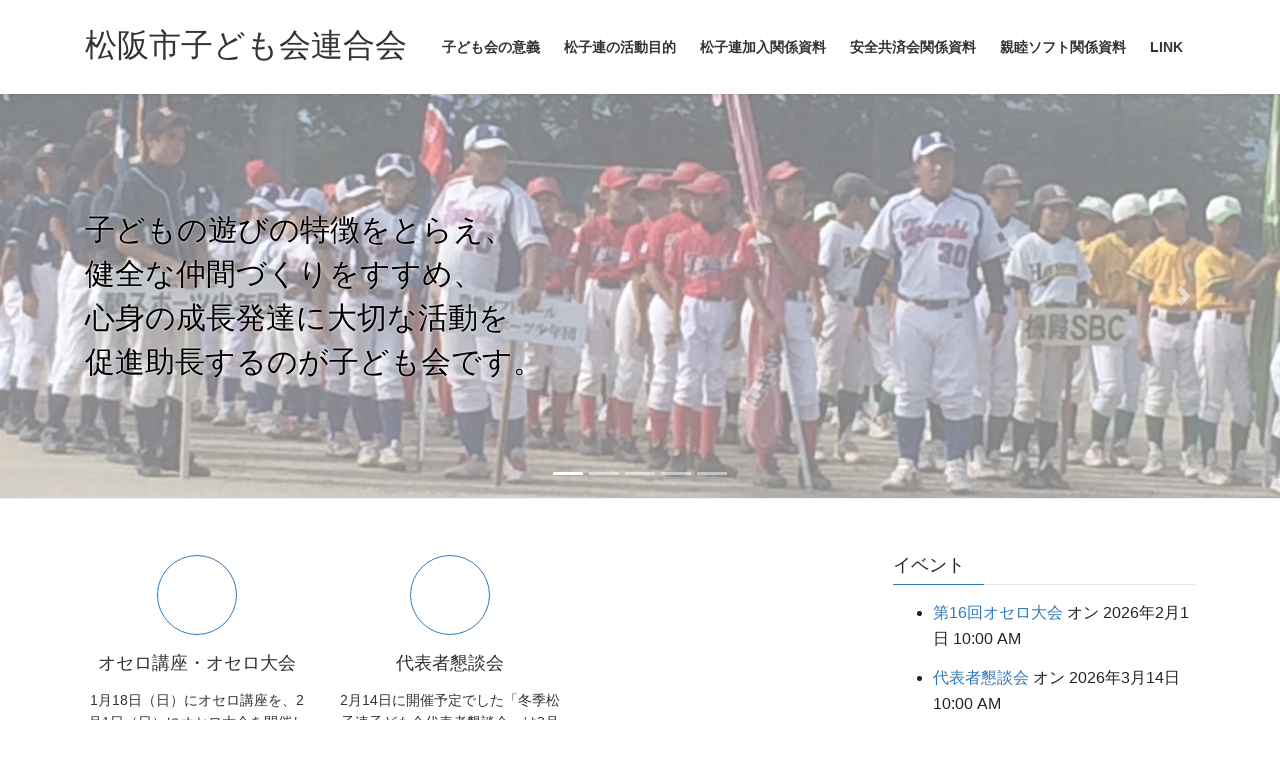

--- FILE ---
content_type: text/html; charset=UTF-8
request_url: https://matsukoren.net/page/3/?eo_month=2023-04
body_size: 17724
content:
<!DOCTYPE html>
<html lang="ja">
<head>
<meta charset="utf-8">
<meta http-equiv="X-UA-Compatible" content="IE=edge">
<meta name="viewport" content="width=device-width, initial-scale=1">

<title>[3ページ目] 松阪市子ども会連合会 | 松子連</title>
<meta name='robots' content='max-image-preview:large' />
<link rel='dns-prefetch' href='//www.googletagmanager.com' />
<link rel="alternate" type="application/rss+xml" title="松阪市子ども会連合会 &raquo; フィード" href="https://matsukoren.net/feed/" />
<link rel="alternate" type="application/rss+xml" title="松阪市子ども会連合会 &raquo; コメントフィード" href="https://matsukoren.net/comments/feed/" />
<meta name="description" content="[3ページ目] 松子連" /><style id='wp-img-auto-sizes-contain-inline-css' type='text/css'>
img:is([sizes=auto i],[sizes^="auto," i]){contain-intrinsic-size:3000px 1500px}
/*# sourceURL=wp-img-auto-sizes-contain-inline-css */
</style>
<link rel='stylesheet' id='eo-leaflet.js-css' href='https://matsukoren.net/wordpress/wp-content/plugins/event-organiser/lib/leaflet/leaflet.min.css?ver=1.4.0' type='text/css' media='all' />
<style id='eo-leaflet.js-inline-css' type='text/css'>
.leaflet-popup-close-button{box-shadow:none!important;}
/*# sourceURL=eo-leaflet.js-inline-css */
</style>
<link rel='stylesheet' id='vkExUnit_common_style-css' href='https://matsukoren.net/wordpress/wp-content/plugins/vk-all-in-one-expansion-unit/assets/css/vkExUnit_style.css?ver=9.113.0.1' type='text/css' media='all' />
<style id='vkExUnit_common_style-inline-css' type='text/css'>
:root {--ver_page_top_button_url:url(https://matsukoren.net/wordpress/wp-content/plugins/vk-all-in-one-expansion-unit/assets/images/to-top-btn-icon.svg);}@font-face {font-weight: normal;font-style: normal;font-family: "vk_sns";src: url("https://matsukoren.net/wordpress/wp-content/plugins/vk-all-in-one-expansion-unit/inc/sns/icons/fonts/vk_sns.eot?-bq20cj");src: url("https://matsukoren.net/wordpress/wp-content/plugins/vk-all-in-one-expansion-unit/inc/sns/icons/fonts/vk_sns.eot?#iefix-bq20cj") format("embedded-opentype"),url("https://matsukoren.net/wordpress/wp-content/plugins/vk-all-in-one-expansion-unit/inc/sns/icons/fonts/vk_sns.woff?-bq20cj") format("woff"),url("https://matsukoren.net/wordpress/wp-content/plugins/vk-all-in-one-expansion-unit/inc/sns/icons/fonts/vk_sns.ttf?-bq20cj") format("truetype"),url("https://matsukoren.net/wordpress/wp-content/plugins/vk-all-in-one-expansion-unit/inc/sns/icons/fonts/vk_sns.svg?-bq20cj#vk_sns") format("svg");}
.veu_promotion-alert__content--text {border: 1px solid rgba(0,0,0,0.125);padding: 0.5em 1em;border-radius: var(--vk-size-radius);margin-bottom: var(--vk-margin-block-bottom);font-size: 0.875rem;}/* Alert Content部分に段落タグを入れた場合に最後の段落の余白を0にする */.veu_promotion-alert__content--text p:last-of-type{margin-bottom:0;margin-top: 0;}
/*# sourceURL=vkExUnit_common_style-inline-css */
</style>
<style id='wp-emoji-styles-inline-css' type='text/css'>

	img.wp-smiley, img.emoji {
		display: inline !important;
		border: none !important;
		box-shadow: none !important;
		height: 1em !important;
		width: 1em !important;
		margin: 0 0.07em !important;
		vertical-align: -0.1em !important;
		background: none !important;
		padding: 0 !important;
	}
/*# sourceURL=wp-emoji-styles-inline-css */
</style>
<style id='wp-block-library-inline-css' type='text/css'>
:root{--wp-block-synced-color:#7a00df;--wp-block-synced-color--rgb:122,0,223;--wp-bound-block-color:var(--wp-block-synced-color);--wp-editor-canvas-background:#ddd;--wp-admin-theme-color:#007cba;--wp-admin-theme-color--rgb:0,124,186;--wp-admin-theme-color-darker-10:#006ba1;--wp-admin-theme-color-darker-10--rgb:0,107,160.5;--wp-admin-theme-color-darker-20:#005a87;--wp-admin-theme-color-darker-20--rgb:0,90,135;--wp-admin-border-width-focus:2px}@media (min-resolution:192dpi){:root{--wp-admin-border-width-focus:1.5px}}.wp-element-button{cursor:pointer}:root .has-very-light-gray-background-color{background-color:#eee}:root .has-very-dark-gray-background-color{background-color:#313131}:root .has-very-light-gray-color{color:#eee}:root .has-very-dark-gray-color{color:#313131}:root .has-vivid-green-cyan-to-vivid-cyan-blue-gradient-background{background:linear-gradient(135deg,#00d084,#0693e3)}:root .has-purple-crush-gradient-background{background:linear-gradient(135deg,#34e2e4,#4721fb 50%,#ab1dfe)}:root .has-hazy-dawn-gradient-background{background:linear-gradient(135deg,#faaca8,#dad0ec)}:root .has-subdued-olive-gradient-background{background:linear-gradient(135deg,#fafae1,#67a671)}:root .has-atomic-cream-gradient-background{background:linear-gradient(135deg,#fdd79a,#004a59)}:root .has-nightshade-gradient-background{background:linear-gradient(135deg,#330968,#31cdcf)}:root .has-midnight-gradient-background{background:linear-gradient(135deg,#020381,#2874fc)}:root{--wp--preset--font-size--normal:16px;--wp--preset--font-size--huge:42px}.has-regular-font-size{font-size:1em}.has-larger-font-size{font-size:2.625em}.has-normal-font-size{font-size:var(--wp--preset--font-size--normal)}.has-huge-font-size{font-size:var(--wp--preset--font-size--huge)}.has-text-align-center{text-align:center}.has-text-align-left{text-align:left}.has-text-align-right{text-align:right}.has-fit-text{white-space:nowrap!important}#end-resizable-editor-section{display:none}.aligncenter{clear:both}.items-justified-left{justify-content:flex-start}.items-justified-center{justify-content:center}.items-justified-right{justify-content:flex-end}.items-justified-space-between{justify-content:space-between}.screen-reader-text{border:0;clip-path:inset(50%);height:1px;margin:-1px;overflow:hidden;padding:0;position:absolute;width:1px;word-wrap:normal!important}.screen-reader-text:focus{background-color:#ddd;clip-path:none;color:#444;display:block;font-size:1em;height:auto;left:5px;line-height:normal;padding:15px 23px 14px;text-decoration:none;top:5px;width:auto;z-index:100000}html :where(.has-border-color){border-style:solid}html :where([style*=border-top-color]){border-top-style:solid}html :where([style*=border-right-color]){border-right-style:solid}html :where([style*=border-bottom-color]){border-bottom-style:solid}html :where([style*=border-left-color]){border-left-style:solid}html :where([style*=border-width]){border-style:solid}html :where([style*=border-top-width]){border-top-style:solid}html :where([style*=border-right-width]){border-right-style:solid}html :where([style*=border-bottom-width]){border-bottom-style:solid}html :where([style*=border-left-width]){border-left-style:solid}html :where(img[class*=wp-image-]){height:auto;max-width:100%}:where(figure){margin:0 0 1em}html :where(.is-position-sticky){--wp-admin--admin-bar--position-offset:var(--wp-admin--admin-bar--height,0px)}@media screen and (max-width:600px){html :where(.is-position-sticky){--wp-admin--admin-bar--position-offset:0px}}
.vk-cols--reverse{flex-direction:row-reverse}.vk-cols--hasbtn{margin-bottom:0}.vk-cols--hasbtn>.row>.vk_gridColumn_item,.vk-cols--hasbtn>.wp-block-column{position:relative;padding-bottom:3em}.vk-cols--hasbtn>.row>.vk_gridColumn_item>.wp-block-buttons,.vk-cols--hasbtn>.row>.vk_gridColumn_item>.vk_button,.vk-cols--hasbtn>.wp-block-column>.wp-block-buttons,.vk-cols--hasbtn>.wp-block-column>.vk_button{position:absolute;bottom:0;width:100%}.vk-cols--fit.wp-block-columns{gap:0}.vk-cols--fit.wp-block-columns,.vk-cols--fit.wp-block-columns:not(.is-not-stacked-on-mobile){margin-top:0;margin-bottom:0;justify-content:space-between}.vk-cols--fit.wp-block-columns>.wp-block-column *:last-child,.vk-cols--fit.wp-block-columns:not(.is-not-stacked-on-mobile)>.wp-block-column *:last-child{margin-bottom:0}.vk-cols--fit.wp-block-columns>.wp-block-column>.wp-block-cover,.vk-cols--fit.wp-block-columns:not(.is-not-stacked-on-mobile)>.wp-block-column>.wp-block-cover{margin-top:0}.vk-cols--fit.wp-block-columns.has-background,.vk-cols--fit.wp-block-columns:not(.is-not-stacked-on-mobile).has-background{padding:0}@media(max-width: 599px){.vk-cols--fit.wp-block-columns:not(.has-background)>.wp-block-column:not(.has-background),.vk-cols--fit.wp-block-columns:not(.is-not-stacked-on-mobile):not(.has-background)>.wp-block-column:not(.has-background){padding-left:0 !important;padding-right:0 !important}}@media(min-width: 782px){.vk-cols--fit.wp-block-columns .block-editor-block-list__block.wp-block-column:not(:first-child),.vk-cols--fit.wp-block-columns>.wp-block-column:not(:first-child),.vk-cols--fit.wp-block-columns:not(.is-not-stacked-on-mobile) .block-editor-block-list__block.wp-block-column:not(:first-child),.vk-cols--fit.wp-block-columns:not(.is-not-stacked-on-mobile)>.wp-block-column:not(:first-child){margin-left:0}}@media(min-width: 600px)and (max-width: 781px){.vk-cols--fit.wp-block-columns .wp-block-column:nth-child(2n),.vk-cols--fit.wp-block-columns:not(.is-not-stacked-on-mobile) .wp-block-column:nth-child(2n){margin-left:0}.vk-cols--fit.wp-block-columns .wp-block-column:not(:only-child),.vk-cols--fit.wp-block-columns:not(.is-not-stacked-on-mobile) .wp-block-column:not(:only-child){flex-basis:50% !important}}.vk-cols--fit--gap1.wp-block-columns{gap:1px}@media(min-width: 600px)and (max-width: 781px){.vk-cols--fit--gap1.wp-block-columns .wp-block-column:not(:only-child){flex-basis:calc(50% - 1px) !important}}.vk-cols--fit.vk-cols--grid>.block-editor-block-list__block,.vk-cols--fit.vk-cols--grid>.wp-block-column,.vk-cols--fit.vk-cols--grid:not(.is-not-stacked-on-mobile)>.block-editor-block-list__block,.vk-cols--fit.vk-cols--grid:not(.is-not-stacked-on-mobile)>.wp-block-column{flex-basis:50%;box-sizing:border-box}@media(max-width: 599px){.vk-cols--fit.vk-cols--grid.vk-cols--grid--alignfull>.wp-block-column:nth-child(2)>.wp-block-cover,.vk-cols--fit.vk-cols--grid.vk-cols--grid--alignfull>.wp-block-column:nth-child(2)>.vk_outer,.vk-cols--fit.vk-cols--grid:not(.is-not-stacked-on-mobile).vk-cols--grid--alignfull>.wp-block-column:nth-child(2)>.wp-block-cover,.vk-cols--fit.vk-cols--grid:not(.is-not-stacked-on-mobile).vk-cols--grid--alignfull>.wp-block-column:nth-child(2)>.vk_outer{width:100vw;margin-right:calc((100% - 100vw)/2);margin-left:calc((100% - 100vw)/2)}}@media(min-width: 600px){.vk-cols--fit.vk-cols--grid.vk-cols--grid--alignfull>.wp-block-column:nth-child(2)>.wp-block-cover,.vk-cols--fit.vk-cols--grid.vk-cols--grid--alignfull>.wp-block-column:nth-child(2)>.vk_outer,.vk-cols--fit.vk-cols--grid:not(.is-not-stacked-on-mobile).vk-cols--grid--alignfull>.wp-block-column:nth-child(2)>.wp-block-cover,.vk-cols--fit.vk-cols--grid:not(.is-not-stacked-on-mobile).vk-cols--grid--alignfull>.wp-block-column:nth-child(2)>.vk_outer{margin-right:calc(100% - 50vw);width:50vw}}@media(min-width: 600px){.vk-cols--fit.vk-cols--grid.vk-cols--grid--alignfull.vk-cols--reverse>.wp-block-column,.vk-cols--fit.vk-cols--grid:not(.is-not-stacked-on-mobile).vk-cols--grid--alignfull.vk-cols--reverse>.wp-block-column{margin-left:0;margin-right:0}.vk-cols--fit.vk-cols--grid.vk-cols--grid--alignfull.vk-cols--reverse>.wp-block-column:nth-child(2)>.wp-block-cover,.vk-cols--fit.vk-cols--grid.vk-cols--grid--alignfull.vk-cols--reverse>.wp-block-column:nth-child(2)>.vk_outer,.vk-cols--fit.vk-cols--grid:not(.is-not-stacked-on-mobile).vk-cols--grid--alignfull.vk-cols--reverse>.wp-block-column:nth-child(2)>.wp-block-cover,.vk-cols--fit.vk-cols--grid:not(.is-not-stacked-on-mobile).vk-cols--grid--alignfull.vk-cols--reverse>.wp-block-column:nth-child(2)>.vk_outer{margin-left:calc(100% - 50vw)}}.vk-cols--menu h2,.vk-cols--menu h3,.vk-cols--menu h4,.vk-cols--menu h5{margin-bottom:.2em;text-shadow:#000 0 0 10px}.vk-cols--menu h2:first-child,.vk-cols--menu h3:first-child,.vk-cols--menu h4:first-child,.vk-cols--menu h5:first-child{margin-top:0}.vk-cols--menu p{margin-bottom:1rem;text-shadow:#000 0 0 10px}.vk-cols--menu .wp-block-cover__inner-container:last-child{margin-bottom:0}.vk-cols--fitbnrs .wp-block-column .wp-block-cover:hover img{filter:unset}.vk-cols--fitbnrs .wp-block-column .wp-block-cover:hover{background-color:unset}.vk-cols--fitbnrs .wp-block-column .wp-block-cover:hover .wp-block-cover__image-background{filter:unset !important}.vk-cols--fitbnrs .wp-block-cover .wp-block-cover__inner-container{position:absolute;height:100%;width:100%}.vk-cols--fitbnrs .vk_button{height:100%;margin:0}.vk-cols--fitbnrs .vk_button .vk_button_btn,.vk-cols--fitbnrs .vk_button .btn{height:100%;width:100%;border:none;box-shadow:none;background-color:unset !important;transition:unset}.vk-cols--fitbnrs .vk_button .vk_button_btn:hover,.vk-cols--fitbnrs .vk_button .btn:hover{transition:unset}.vk-cols--fitbnrs .vk_button .vk_button_btn:after,.vk-cols--fitbnrs .vk_button .btn:after{border:none}.vk-cols--fitbnrs .vk_button .vk_button_link_txt{width:100%;position:absolute;top:50%;left:50%;transform:translateY(-50%) translateX(-50%);font-size:2rem;text-shadow:#000 0 0 10px}.vk-cols--fitbnrs .vk_button .vk_button_link_subCaption{width:100%;position:absolute;top:calc(50% + 2.2em);left:50%;transform:translateY(-50%) translateX(-50%);text-shadow:#000 0 0 10px}@media(min-width: 992px){.vk-cols--media.wp-block-columns{gap:3rem}}.vk-fit-map figure{margin-bottom:0}.vk-fit-map iframe{position:relative;margin-bottom:0;display:block;max-height:400px;width:100vw}.vk-fit-map:is(.alignfull,.alignwide) div{max-width:100%}.vk-table--th--width25 :where(tr>*:first-child){width:25%}.vk-table--th--width30 :where(tr>*:first-child){width:30%}.vk-table--th--width35 :where(tr>*:first-child){width:35%}.vk-table--th--width40 :where(tr>*:first-child){width:40%}.vk-table--th--bg-bright :where(tr>*:first-child){background-color:var(--wp--preset--color--bg-secondary, rgba(0, 0, 0, 0.05))}@media(max-width: 599px){.vk-table--mobile-block :is(th,td){width:100%;display:block}.vk-table--mobile-block.wp-block-table table :is(th,td){border-top:none}}.vk-table--width--th25 :where(tr>*:first-child){width:25%}.vk-table--width--th30 :where(tr>*:first-child){width:30%}.vk-table--width--th35 :where(tr>*:first-child){width:35%}.vk-table--width--th40 :where(tr>*:first-child){width:40%}.no-margin{margin:0}@media(max-width: 599px){.wp-block-image.vk-aligncenter--mobile>.alignright{float:none;margin-left:auto;margin-right:auto}.vk-no-padding-horizontal--mobile{padding-left:0 !important;padding-right:0 !important}}
/* VK Color Palettes */

/*# sourceURL=wp-block-library-inline-css */
</style><style id='wp-block-paragraph-inline-css' type='text/css'>
.is-small-text{font-size:.875em}.is-regular-text{font-size:1em}.is-large-text{font-size:2.25em}.is-larger-text{font-size:3em}.has-drop-cap:not(:focus):first-letter{float:left;font-size:8.4em;font-style:normal;font-weight:100;line-height:.68;margin:.05em .1em 0 0;text-transform:uppercase}body.rtl .has-drop-cap:not(:focus):first-letter{float:none;margin-left:.1em}p.has-drop-cap.has-background{overflow:hidden}:root :where(p.has-background){padding:1.25em 2.375em}:where(p.has-text-color:not(.has-link-color)) a{color:inherit}p.has-text-align-left[style*="writing-mode:vertical-lr"],p.has-text-align-right[style*="writing-mode:vertical-rl"]{rotate:180deg}
/*# sourceURL=https://matsukoren.net/wordpress/wp-includes/blocks/paragraph/style.min.css */
</style>
<style id='global-styles-inline-css' type='text/css'>
:root{--wp--preset--aspect-ratio--square: 1;--wp--preset--aspect-ratio--4-3: 4/3;--wp--preset--aspect-ratio--3-4: 3/4;--wp--preset--aspect-ratio--3-2: 3/2;--wp--preset--aspect-ratio--2-3: 2/3;--wp--preset--aspect-ratio--16-9: 16/9;--wp--preset--aspect-ratio--9-16: 9/16;--wp--preset--color--black: #000000;--wp--preset--color--cyan-bluish-gray: #abb8c3;--wp--preset--color--white: #ffffff;--wp--preset--color--pale-pink: #f78da7;--wp--preset--color--vivid-red: #cf2e2e;--wp--preset--color--luminous-vivid-orange: #ff6900;--wp--preset--color--luminous-vivid-amber: #fcb900;--wp--preset--color--light-green-cyan: #7bdcb5;--wp--preset--color--vivid-green-cyan: #00d084;--wp--preset--color--pale-cyan-blue: #8ed1fc;--wp--preset--color--vivid-cyan-blue: #0693e3;--wp--preset--color--vivid-purple: #9b51e0;--wp--preset--gradient--vivid-cyan-blue-to-vivid-purple: linear-gradient(135deg,rgb(6,147,227) 0%,rgb(155,81,224) 100%);--wp--preset--gradient--light-green-cyan-to-vivid-green-cyan: linear-gradient(135deg,rgb(122,220,180) 0%,rgb(0,208,130) 100%);--wp--preset--gradient--luminous-vivid-amber-to-luminous-vivid-orange: linear-gradient(135deg,rgb(252,185,0) 0%,rgb(255,105,0) 100%);--wp--preset--gradient--luminous-vivid-orange-to-vivid-red: linear-gradient(135deg,rgb(255,105,0) 0%,rgb(207,46,46) 100%);--wp--preset--gradient--very-light-gray-to-cyan-bluish-gray: linear-gradient(135deg,rgb(238,238,238) 0%,rgb(169,184,195) 100%);--wp--preset--gradient--cool-to-warm-spectrum: linear-gradient(135deg,rgb(74,234,220) 0%,rgb(151,120,209) 20%,rgb(207,42,186) 40%,rgb(238,44,130) 60%,rgb(251,105,98) 80%,rgb(254,248,76) 100%);--wp--preset--gradient--blush-light-purple: linear-gradient(135deg,rgb(255,206,236) 0%,rgb(152,150,240) 100%);--wp--preset--gradient--blush-bordeaux: linear-gradient(135deg,rgb(254,205,165) 0%,rgb(254,45,45) 50%,rgb(107,0,62) 100%);--wp--preset--gradient--luminous-dusk: linear-gradient(135deg,rgb(255,203,112) 0%,rgb(199,81,192) 50%,rgb(65,88,208) 100%);--wp--preset--gradient--pale-ocean: linear-gradient(135deg,rgb(255,245,203) 0%,rgb(182,227,212) 50%,rgb(51,167,181) 100%);--wp--preset--gradient--electric-grass: linear-gradient(135deg,rgb(202,248,128) 0%,rgb(113,206,126) 100%);--wp--preset--gradient--midnight: linear-gradient(135deg,rgb(2,3,129) 0%,rgb(40,116,252) 100%);--wp--preset--font-size--small: 13px;--wp--preset--font-size--medium: 20px;--wp--preset--font-size--large: 36px;--wp--preset--font-size--x-large: 42px;--wp--preset--spacing--20: 0.44rem;--wp--preset--spacing--30: 0.67rem;--wp--preset--spacing--40: 1rem;--wp--preset--spacing--50: 1.5rem;--wp--preset--spacing--60: 2.25rem;--wp--preset--spacing--70: 3.38rem;--wp--preset--spacing--80: 5.06rem;--wp--preset--shadow--natural: 6px 6px 9px rgba(0, 0, 0, 0.2);--wp--preset--shadow--deep: 12px 12px 50px rgba(0, 0, 0, 0.4);--wp--preset--shadow--sharp: 6px 6px 0px rgba(0, 0, 0, 0.2);--wp--preset--shadow--outlined: 6px 6px 0px -3px rgb(255, 255, 255), 6px 6px rgb(0, 0, 0);--wp--preset--shadow--crisp: 6px 6px 0px rgb(0, 0, 0);}:where(.is-layout-flex){gap: 0.5em;}:where(.is-layout-grid){gap: 0.5em;}body .is-layout-flex{display: flex;}.is-layout-flex{flex-wrap: wrap;align-items: center;}.is-layout-flex > :is(*, div){margin: 0;}body .is-layout-grid{display: grid;}.is-layout-grid > :is(*, div){margin: 0;}:where(.wp-block-columns.is-layout-flex){gap: 2em;}:where(.wp-block-columns.is-layout-grid){gap: 2em;}:where(.wp-block-post-template.is-layout-flex){gap: 1.25em;}:where(.wp-block-post-template.is-layout-grid){gap: 1.25em;}.has-black-color{color: var(--wp--preset--color--black) !important;}.has-cyan-bluish-gray-color{color: var(--wp--preset--color--cyan-bluish-gray) !important;}.has-white-color{color: var(--wp--preset--color--white) !important;}.has-pale-pink-color{color: var(--wp--preset--color--pale-pink) !important;}.has-vivid-red-color{color: var(--wp--preset--color--vivid-red) !important;}.has-luminous-vivid-orange-color{color: var(--wp--preset--color--luminous-vivid-orange) !important;}.has-luminous-vivid-amber-color{color: var(--wp--preset--color--luminous-vivid-amber) !important;}.has-light-green-cyan-color{color: var(--wp--preset--color--light-green-cyan) !important;}.has-vivid-green-cyan-color{color: var(--wp--preset--color--vivid-green-cyan) !important;}.has-pale-cyan-blue-color{color: var(--wp--preset--color--pale-cyan-blue) !important;}.has-vivid-cyan-blue-color{color: var(--wp--preset--color--vivid-cyan-blue) !important;}.has-vivid-purple-color{color: var(--wp--preset--color--vivid-purple) !important;}.has-black-background-color{background-color: var(--wp--preset--color--black) !important;}.has-cyan-bluish-gray-background-color{background-color: var(--wp--preset--color--cyan-bluish-gray) !important;}.has-white-background-color{background-color: var(--wp--preset--color--white) !important;}.has-pale-pink-background-color{background-color: var(--wp--preset--color--pale-pink) !important;}.has-vivid-red-background-color{background-color: var(--wp--preset--color--vivid-red) !important;}.has-luminous-vivid-orange-background-color{background-color: var(--wp--preset--color--luminous-vivid-orange) !important;}.has-luminous-vivid-amber-background-color{background-color: var(--wp--preset--color--luminous-vivid-amber) !important;}.has-light-green-cyan-background-color{background-color: var(--wp--preset--color--light-green-cyan) !important;}.has-vivid-green-cyan-background-color{background-color: var(--wp--preset--color--vivid-green-cyan) !important;}.has-pale-cyan-blue-background-color{background-color: var(--wp--preset--color--pale-cyan-blue) !important;}.has-vivid-cyan-blue-background-color{background-color: var(--wp--preset--color--vivid-cyan-blue) !important;}.has-vivid-purple-background-color{background-color: var(--wp--preset--color--vivid-purple) !important;}.has-black-border-color{border-color: var(--wp--preset--color--black) !important;}.has-cyan-bluish-gray-border-color{border-color: var(--wp--preset--color--cyan-bluish-gray) !important;}.has-white-border-color{border-color: var(--wp--preset--color--white) !important;}.has-pale-pink-border-color{border-color: var(--wp--preset--color--pale-pink) !important;}.has-vivid-red-border-color{border-color: var(--wp--preset--color--vivid-red) !important;}.has-luminous-vivid-orange-border-color{border-color: var(--wp--preset--color--luminous-vivid-orange) !important;}.has-luminous-vivid-amber-border-color{border-color: var(--wp--preset--color--luminous-vivid-amber) !important;}.has-light-green-cyan-border-color{border-color: var(--wp--preset--color--light-green-cyan) !important;}.has-vivid-green-cyan-border-color{border-color: var(--wp--preset--color--vivid-green-cyan) !important;}.has-pale-cyan-blue-border-color{border-color: var(--wp--preset--color--pale-cyan-blue) !important;}.has-vivid-cyan-blue-border-color{border-color: var(--wp--preset--color--vivid-cyan-blue) !important;}.has-vivid-purple-border-color{border-color: var(--wp--preset--color--vivid-purple) !important;}.has-vivid-cyan-blue-to-vivid-purple-gradient-background{background: var(--wp--preset--gradient--vivid-cyan-blue-to-vivid-purple) !important;}.has-light-green-cyan-to-vivid-green-cyan-gradient-background{background: var(--wp--preset--gradient--light-green-cyan-to-vivid-green-cyan) !important;}.has-luminous-vivid-amber-to-luminous-vivid-orange-gradient-background{background: var(--wp--preset--gradient--luminous-vivid-amber-to-luminous-vivid-orange) !important;}.has-luminous-vivid-orange-to-vivid-red-gradient-background{background: var(--wp--preset--gradient--luminous-vivid-orange-to-vivid-red) !important;}.has-very-light-gray-to-cyan-bluish-gray-gradient-background{background: var(--wp--preset--gradient--very-light-gray-to-cyan-bluish-gray) !important;}.has-cool-to-warm-spectrum-gradient-background{background: var(--wp--preset--gradient--cool-to-warm-spectrum) !important;}.has-blush-light-purple-gradient-background{background: var(--wp--preset--gradient--blush-light-purple) !important;}.has-blush-bordeaux-gradient-background{background: var(--wp--preset--gradient--blush-bordeaux) !important;}.has-luminous-dusk-gradient-background{background: var(--wp--preset--gradient--luminous-dusk) !important;}.has-pale-ocean-gradient-background{background: var(--wp--preset--gradient--pale-ocean) !important;}.has-electric-grass-gradient-background{background: var(--wp--preset--gradient--electric-grass) !important;}.has-midnight-gradient-background{background: var(--wp--preset--gradient--midnight) !important;}.has-small-font-size{font-size: var(--wp--preset--font-size--small) !important;}.has-medium-font-size{font-size: var(--wp--preset--font-size--medium) !important;}.has-large-font-size{font-size: var(--wp--preset--font-size--large) !important;}.has-x-large-font-size{font-size: var(--wp--preset--font-size--x-large) !important;}
/*# sourceURL=global-styles-inline-css */
</style>

<style id='classic-theme-styles-inline-css' type='text/css'>
/*! This file is auto-generated */
.wp-block-button__link{color:#fff;background-color:#32373c;border-radius:9999px;box-shadow:none;text-decoration:none;padding:calc(.667em + 2px) calc(1.333em + 2px);font-size:1.125em}.wp-block-file__button{background:#32373c;color:#fff;text-decoration:none}
/*# sourceURL=/wp-includes/css/classic-themes.min.css */
</style>
<link rel='stylesheet' id='vk-swiper-style-css' href='https://matsukoren.net/wordpress/wp-content/plugins/vk-blocks/vendor/vektor-inc/vk-swiper/src/assets/css/swiper-bundle.min.css?ver=11.0.2' type='text/css' media='all' />
<link rel='stylesheet' id='bootstrap-4-style-css' href='https://matsukoren.net/wordpress/wp-content/themes/lightning/_g2/library/bootstrap-4/css/bootstrap.min.css?ver=4.5.0' type='text/css' media='all' />
<link rel='stylesheet' id='lightning-common-style-css' href='https://matsukoren.net/wordpress/wp-content/themes/lightning/_g2/assets/css/common.css?ver=15.33.1' type='text/css' media='all' />
<style id='lightning-common-style-inline-css' type='text/css'>
/* vk-mobile-nav */:root {--vk-mobile-nav-menu-btn-bg-src: url("https://matsukoren.net/wordpress/wp-content/themes/lightning/_g2/inc/vk-mobile-nav/package/images/vk-menu-btn-black.svg");--vk-mobile-nav-menu-btn-close-bg-src: url("https://matsukoren.net/wordpress/wp-content/themes/lightning/_g2/inc/vk-mobile-nav/package/images/vk-menu-close-black.svg");--vk-menu-acc-icon-open-black-bg-src: url("https://matsukoren.net/wordpress/wp-content/themes/lightning/_g2/inc/vk-mobile-nav/package/images/vk-menu-acc-icon-open-black.svg");--vk-menu-acc-icon-open-white-bg-src: url("https://matsukoren.net/wordpress/wp-content/themes/lightning/_g2/inc/vk-mobile-nav/package/images/vk-menu-acc-icon-open-white.svg");--vk-menu-acc-icon-close-black-bg-src: url("https://matsukoren.net/wordpress/wp-content/themes/lightning/_g2/inc/vk-mobile-nav/package/images/vk-menu-close-black.svg");--vk-menu-acc-icon-close-white-bg-src: url("https://matsukoren.net/wordpress/wp-content/themes/lightning/_g2/inc/vk-mobile-nav/package/images/vk-menu-close-white.svg");}
/*# sourceURL=lightning-common-style-inline-css */
</style>
<link rel='stylesheet' id='lightning-design-style-css' href='https://matsukoren.net/wordpress/wp-content/themes/lightning/_g2/design-skin/origin2/css/style.css?ver=15.33.1' type='text/css' media='all' />
<style id='lightning-design-style-inline-css' type='text/css'>
:root {--color-key:#337ab7;--wp--preset--color--vk-color-primary:#337ab7;--color-key-dark:#2e6da4;}
a { color:#337ab7; }
.tagcloud a:before { font-family: "Font Awesome 7 Free";content: "\f02b";font-weight: bold; }
.media .media-body .media-heading a:hover { color:; }@media (min-width: 768px){.gMenu > li:before,.gMenu > li.menu-item-has-children::after { border-bottom-color: }.gMenu li li { background-color: }.gMenu li li a:hover { background-color:; }} /* @media (min-width: 768px) */.page-header { background-color:; }h2,.mainSection-title { border-top-color:; }h3:after,.subSection-title:after { border-bottom-color:; }ul.page-numbers li span.page-numbers.current,.page-link dl .post-page-numbers.current { background-color:; }.pager li > a { border-color:;color:;}.pager li > a:hover { background-color:;color:#fff;}.siteFooter { border-top-color:; }dt { border-left-color:; }:root {--g_nav_main_acc_icon_open_url:url(https://matsukoren.net/wordpress/wp-content/themes/lightning/_g2/inc/vk-mobile-nav/package/images/vk-menu-acc-icon-open-black.svg);--g_nav_main_acc_icon_close_url: url(https://matsukoren.net/wordpress/wp-content/themes/lightning/_g2/inc/vk-mobile-nav/package/images/vk-menu-close-black.svg);--g_nav_sub_acc_icon_open_url: url(https://matsukoren.net/wordpress/wp-content/themes/lightning/_g2/inc/vk-mobile-nav/package/images/vk-menu-acc-icon-open-white.svg);--g_nav_sub_acc_icon_close_url: url(https://matsukoren.net/wordpress/wp-content/themes/lightning/_g2/inc/vk-mobile-nav/package/images/vk-menu-close-white.svg);}
/*# sourceURL=lightning-design-style-inline-css */
</style>
<link rel='stylesheet' id='lightning-booking-package-style-css' href='https://matsukoren.net/wordpress/wp-content/themes/lightning/_g2/plugin-support/booking-package/css/style.css?ver=15.33.1' type='text/css' media='all' />
<link rel='stylesheet' id='veu-cta-css' href='https://matsukoren.net/wordpress/wp-content/plugins/vk-all-in-one-expansion-unit/inc/call-to-action/package/assets/css/style.css?ver=9.113.0.1' type='text/css' media='all' />
<link rel='stylesheet' id='vk-blocks-build-css-css' href='https://matsukoren.net/wordpress/wp-content/plugins/vk-blocks/build/block-build.css?ver=1.115.2.1' type='text/css' media='all' />
<style id='vk-blocks-build-css-inline-css' type='text/css'>

	:root {
		--vk_image-mask-circle: url(https://matsukoren.net/wordpress/wp-content/plugins/vk-blocks/inc/vk-blocks/images/circle.svg);
		--vk_image-mask-wave01: url(https://matsukoren.net/wordpress/wp-content/plugins/vk-blocks/inc/vk-blocks/images/wave01.svg);
		--vk_image-mask-wave02: url(https://matsukoren.net/wordpress/wp-content/plugins/vk-blocks/inc/vk-blocks/images/wave02.svg);
		--vk_image-mask-wave03: url(https://matsukoren.net/wordpress/wp-content/plugins/vk-blocks/inc/vk-blocks/images/wave03.svg);
		--vk_image-mask-wave04: url(https://matsukoren.net/wordpress/wp-content/plugins/vk-blocks/inc/vk-blocks/images/wave04.svg);
	}
	

	:root {

		--vk-balloon-border-width:1px;

		--vk-balloon-speech-offset:-12px;
	}
	

	:root {
		--vk_flow-arrow: url(https://matsukoren.net/wordpress/wp-content/plugins/vk-blocks/inc/vk-blocks/images/arrow_bottom.svg);
	}
	
/*# sourceURL=vk-blocks-build-css-inline-css */
</style>
<link rel='stylesheet' id='lightning-theme-style-css' href='https://matsukoren.net/wordpress/wp-content/themes/lightning/style.css?ver=15.33.1' type='text/css' media='all' />
<style id='lightning-theme-style-inline-css' type='text/css'>

			.prBlock_icon_outer { border:1px solid #337ab7; }
			.prBlock_icon { color:#337ab7; }
		
/*# sourceURL=lightning-theme-style-inline-css */
</style>
<link rel='stylesheet' id='vk-font-awesome-css' href='https://matsukoren.net/wordpress/wp-content/themes/lightning/vendor/vektor-inc/font-awesome-versions/src/font-awesome/css/all.min.css?ver=7.1.0' type='text/css' media='all' />
<link rel='stylesheet' id='vk-font-awesome-v4-shims-css' href='https://matsukoren.net/wordpress/wp-content/themes/lightning/vendor/vektor-inc/font-awesome-versions/src/font-awesome/css/v4-shims.min.css?ver=7.1.0' type='text/css' media='all' />
<link rel='stylesheet' id='vk-font-awesome-v4-font-face-css' href='https://matsukoren.net/wordpress/wp-content/themes/lightning/vendor/vektor-inc/font-awesome-versions/src/font-awesome/css/v4-font-face.min.css?ver=7.1.0' type='text/css' media='all' />
<link rel='stylesheet' id='vk-font-awesome-v5-font-face-css' href='https://matsukoren.net/wordpress/wp-content/themes/lightning/vendor/vektor-inc/font-awesome-versions/src/font-awesome/css/v5-font-face.min.css?ver=7.1.0' type='text/css' media='all' />
<script type="text/javascript" src="https://matsukoren.net/wordpress/wp-includes/js/jquery/jquery.min.js?ver=3.7.1" id="jquery-core-js"></script>
<script type="text/javascript" src="https://matsukoren.net/wordpress/wp-includes/js/jquery/jquery-migrate.min.js?ver=3.4.1" id="jquery-migrate-js"></script>

<!-- Site Kit によって追加された Google タグ（gtag.js）スニペット -->
<!-- Google アナリティクス スニペット (Site Kit が追加) -->
<script type="text/javascript" src="https://www.googletagmanager.com/gtag/js?id=GT-TWMXRFX9" id="google_gtagjs-js" async></script>
<script type="text/javascript" id="google_gtagjs-js-after">
/* <![CDATA[ */
window.dataLayer = window.dataLayer || [];function gtag(){dataLayer.push(arguments);}
gtag("set","linker",{"domains":["matsukoren.net"]});
gtag("js", new Date());
gtag("set", "developer_id.dZTNiMT", true);
gtag("config", "GT-TWMXRFX9");
 window._googlesitekit = window._googlesitekit || {}; window._googlesitekit.throttledEvents = []; window._googlesitekit.gtagEvent = (name, data) => { var key = JSON.stringify( { name, data } ); if ( !! window._googlesitekit.throttledEvents[ key ] ) { return; } window._googlesitekit.throttledEvents[ key ] = true; setTimeout( () => { delete window._googlesitekit.throttledEvents[ key ]; }, 5 ); gtag( "event", name, { ...data, event_source: "site-kit" } ); }; 
//# sourceURL=google_gtagjs-js-after
/* ]]> */
</script>
<link rel="https://api.w.org/" href="https://matsukoren.net/wp-json/" /><link rel="EditURI" type="application/rsd+xml" title="RSD" href="https://matsukoren.net/wordpress/xmlrpc.php?rsd" />
<meta name="generator" content="WordPress 6.9" />
<meta name="generator" content="Site Kit by Google 1.171.0" /><style id="lightning-color-custom-for-plugins" type="text/css">/* ltg theme common */.color_key_bg,.color_key_bg_hover:hover{background-color: #337ab7;}.color_key_txt,.color_key_txt_hover:hover{color: #337ab7;}.color_key_border,.color_key_border_hover:hover{border-color: #337ab7;}.color_key_dark_bg,.color_key_dark_bg_hover:hover{background-color: #2e6da4;}.color_key_dark_txt,.color_key_dark_txt_hover:hover{color: #2e6da4;}.color_key_dark_border,.color_key_dark_border_hover:hover{border-color: #2e6da4;}</style><!-- [ VK All in One Expansion Unit OGP ] -->
<meta property="og:site_name" content="松阪市子ども会連合会" />
<meta property="og:url" content="https://matsukoren.net/" />
<meta property="og:title" content="松阪市子ども会連合会" />
<meta property="og:description" content="[3ページ目] 松子連" />
<meta property="og:type" content="website" />
<!-- [ / VK All in One Expansion Unit OGP ] -->
<!-- [ VK All in One Expansion Unit twitter card ] -->
<meta name="twitter:card" content="summary_large_image">
<meta name="twitter:description" content="[3ページ目] 松子連">
<meta name="twitter:title" content="松阪市子ども会連合会">
<meta name="twitter:url" content="https://matsukoren.net">
	<meta name="twitter:domain" content="matsukoren.net">
	<!-- [ / VK All in One Expansion Unit twitter card ] -->
	<link rel="icon" href="https://matsukoren.net/wordpress/wp-content/uploads/2020/05/cropped-matsukoren_NEW_LOGO-32x32.jpg" sizes="32x32" />
<link rel="icon" href="https://matsukoren.net/wordpress/wp-content/uploads/2020/05/cropped-matsukoren_NEW_LOGO-192x192.jpg" sizes="192x192" />
<link rel="apple-touch-icon" href="https://matsukoren.net/wordpress/wp-content/uploads/2020/05/cropped-matsukoren_NEW_LOGO-180x180.jpg" />
<meta name="msapplication-TileImage" content="https://matsukoren.net/wordpress/wp-content/uploads/2020/05/cropped-matsukoren_NEW_LOGO-270x270.jpg" />
<!-- [ VK All in One Expansion Unit WebSite Structure Data ] --><script type="application/ld+json">{"@context":"https://schema.org/","@type":"WebSite","name":"松阪市子ども会連合会","url":"https://matsukoren.net"}</script><!-- [ / VK All in One Expansion Unit WebSite Structure Data ] -->
<link rel='stylesheet' id='eo_front-css' href='https://matsukoren.net/wordpress/wp-content/plugins/event-organiser/css/eventorganiser-front-end.min.css?ver=3.12.5' type='text/css' media='all' />
</head>
<body data-rsssl=1 class="home blog paged paged-3 wp-theme-lightning vk-blocks fa_v7_css sidebar-fix sidebar-fix-priority-top bootstrap4 device-pc">
<a class="skip-link screen-reader-text" href="#main">コンテンツへスキップ</a>
<a class="skip-link screen-reader-text" href="#vk-mobile-nav">ナビゲーションに移動</a>
<header class="siteHeader">
		<div class="container siteHeadContainer">
		<div class="navbar-header">
						<h1 class="navbar-brand siteHeader_logo">
			<a href="https://matsukoren.net/">
				<span>松阪市子ども会連合会</span>
			</a>
			</h1>
					</div>

					<div id="gMenu_outer" class="gMenu_outer">
				<nav class="menu-%e3%83%98%e3%83%83%e3%83%89%e3%83%a1%e3%83%8b%e3%83%a5%e3%83%bc-container"><ul id="menu-%e3%83%98%e3%83%83%e3%83%89%e3%83%a1%e3%83%8b%e3%83%a5%e3%83%bc" class="menu gMenu vk-menu-acc"><li id="menu-item-73" class="menu-item menu-item-type-post_type menu-item-object-page"><a href="https://matsukoren.net/%e5%ad%90%e3%81%a9%e3%82%82%e4%bc%9a%e3%81%ae%e6%84%8f%e7%be%a9/"><strong class="gMenu_name">子ども会の意義</strong></a></li>
<li id="menu-item-72" class="menu-item menu-item-type-post_type menu-item-object-page"><a href="https://matsukoren.net/%e6%9d%be%e5%ad%90%e9%80%a3%e3%81%ae%e6%b4%bb%e5%8b%95%e7%9b%ae%e7%9a%84/"><strong class="gMenu_name">松子連の活動目的</strong></a></li>
<li id="menu-item-76" class="menu-item menu-item-type-post_type menu-item-object-page"><a href="https://matsukoren.net/%e6%9d%be%e5%ad%90%e9%80%a3%e5%8a%a0%e5%85%a5%e9%96%a2%e4%bf%82%e8%b3%87%e6%96%99/"><strong class="gMenu_name">松子連加入関係資料</strong></a></li>
<li id="menu-item-75" class="menu-item menu-item-type-post_type menu-item-object-page"><a href="https://matsukoren.net/%e5%ae%89%e5%85%a8%e5%85%b1%e6%b8%88%e4%bc%9a%e9%96%a2%e4%bf%82%e8%b3%87%e6%96%99/"><strong class="gMenu_name">安全共済会関係資料</strong></a></li>
<li id="menu-item-74" class="menu-item menu-item-type-post_type menu-item-object-page"><a href="https://matsukoren.net/%e8%a6%aa%e7%9d%a6%e3%82%bd%e3%83%95%e3%83%88%e9%96%a2%e4%bf%82%e8%b3%87%e6%96%99/"><strong class="gMenu_name">親睦ソフト関係資料</strong></a></li>
<li id="menu-item-79" class="menu-item menu-item-type-post_type menu-item-object-page"><a href="https://matsukoren.net/link/"><strong class="gMenu_name">LINK</strong></a></li>
</ul></nav>			</div>
			</div>
	</header>

			<div id="top__fullcarousel" data-interval="5000" class="carousel slide slide-main" data-ride="carousel">


				<!-- Indicators -->
		<ol class="carousel-indicators">
						<li data-target="#top__fullcarousel" data-slide-to="0"></li>
							<li data-target="#top__fullcarousel" data-slide-to="1"></li>
							<li data-target="#top__fullcarousel" data-slide-to="2"></li>
							<li data-target="#top__fullcarousel" data-slide-to="3"></li>
							<li data-target="#top__fullcarousel" data-slide-to="4"></li>
						</ol>
		<div class="carousel-inner">
						<div class="carousel-item item item-1												 active	">

				
				<picture>
										  <img src="https://matsukoren.net/wordpress/wp-content/uploads/2020/05/TOP_01_2017球技大会.jpg" alt="" class="slide-item-img d-block w-100">
					</picture>

					<div class="slide-cover" style="background-color:#ffffff;opacity:0.5"></div>


					<div class="slide-text-set mini-content">

					
					<div class="mini-content-container-1 container" style="text-align:left"><h3 class="slide-text-title" style="text-align:left;color:#000000;text-shadow:0 0 2px #ffffff">子どもの遊びの特徴をとらえ、<br />
健全な仲間づくりをすすめ、<br />
心身の成長発達に大切な活動を<br />
促進助長するのが子ども会です。</h3></div>
					</div><!-- .mini-content -->

								  </div><!-- [ /.item ] -->

											<div class="carousel-item item item-2													">

				
				<picture>
										  <img src="https://matsukoren.net/wordpress/wp-content/uploads/2020/05/TOP_02_2017年キャンプ（森林公園）.jpg" alt="" class="slide-item-img d-block w-100">
					</picture>

					<div class="slide-cover" style="background-color:#ffffff;opacity:0.5"></div>


					<div class="slide-text-set mini-content">

					
					<div class="mini-content-container-2 container" style="text-align:left"><h3 class="slide-text-title" style="text-align:left;color:#000000;text-shadow:0 0 2px #ffffff">今日の子どもは、未来に生きる……。<br />
子どもを豊かな社会の担い手に<br />
ふさわしい人間として育てるために、<br />
松子連は子ども会活動を進めます。</h3></div>
					</div><!-- .mini-content -->

								  </div><!-- [ /.item ] -->

											<div class="carousel-item item item-3													">

				
				<picture>
										  <img src="https://matsukoren.net/wordpress/wp-content/uploads/2020/05/TOP_03_2018球技大会バレー.jpg" alt="" class="slide-item-img d-block w-100">
					</picture>

					<div class="slide-cover" style="background-color:#ffffff;opacity:0.5"></div>


					<div class="slide-text-set mini-content">

					
					<div class="mini-content-container-3 container" style="text-align:left"><h3 class="slide-text-title" style="text-align:left;color:#000000;text-shadow:0 0 2px #ffffff">子ども会は<br />
「しなやかな子ども」を<br />
はぐくみます。</h3></div>
					</div><!-- .mini-content -->

								  </div><!-- [ /.item ] -->

											<div class="carousel-item item item-4													">

				
				<picture>
										  <img src="https://matsukoren.net/wordpress/wp-content/uploads/2020/05/TOP_04_自然観察会.jpg" alt="" class="slide-item-img d-block w-100">
					</picture>

					<div class="slide-cover" style="background-color:#ffffff;opacity:0.5"></div>


					<div class="slide-text-set mini-content">

					
					<div class="mini-content-container-4 container" style="text-align:left"><h3 class="slide-text-title" style="text-align:left;color:#000000;text-shadow:0 0 2px #ffffff">子ども会は<br />
「生きる力」を<br />
はぐくみます。</h3></div>
					</div><!-- .mini-content -->

								  </div><!-- [ /.item ] -->

											<div class="carousel-item item item-5													">

				
				<picture>
										  <img src="https://matsukoren.net/wordpress/wp-content/uploads/2020/05/TOP_05_松阪こどもまつり.jpg" alt="" class="slide-item-img d-block w-100">
					</picture>

					<div class="slide-cover" style="background-color:#ffffff;opacity:0.5"></div>


					<div class="slide-text-set mini-content">

					
					<div class="mini-content-container-5 container" style="text-align:left"><h3 class="slide-text-title" style="text-align:left;color:#000000;text-shadow:0 0 2px #ffffff">子ども会は<br />
「子どもの社会性」を<br />
はぐくみます。</h3></div>
					</div><!-- .mini-content -->

								  </div><!-- [ /.item ] -->

								</div><!-- [ /.carousel-inner ] -->

				<a class="carousel-control-prev" href="#top__fullcarousel" role="button" data-slide="prev">
		<span class="carousel-control-prev-icon" aria-hidden="true"></span>
		<span class="sr-only">Previous</span>
	  </a>
	  <a class="carousel-control-next" href="#top__fullcarousel" role="button" data-slide="next">
		<span class="carousel-control-next-icon" aria-hidden="true"></span>
		<span class="sr-only">Next</span>
	  </a>
	
	</div><!-- [ /#top__fullcarousel ] -->
	
<div class="section siteContent">
<div class="container">
<div class="row">

			<div class="col mainSection mainSection-col-two baseSection vk_posts-mainSection">

			
			<div class="widget"><div class="prBlocks prBlocks-default row"><article class="prBlock prBlock_lighnt col-sm-4"><a href="https://matsukoren.net/2026/01/04/%e3%82%aa%e3%82%bb%e3%83%ad%e8%ac%9b%e5%ba%a7%e3%83%bb%e3%82%aa%e3%82%bb%e3%83%ad%e5%a4%a7%e4%bc%9a/"><div class="prBlock_icon_outer"><i class="fa-solid fa-chess-board font_icon prBlock_icon"></i></div><h1 class="prBlock_title">オセロ講座・オセロ大会</h1><p class="prBlock_summary">1月18日（日）にオセロ講座を、2月1日（日）にオセロ大会を開催します。</p></a></article><!--//.prBlock -->
<article class="prBlock prBlock_lighnt col-sm-4"><a href="https://matsukoren.net/2026/01/06/%e5%86%ac%e5%ad%a3%e6%9d%be%e5%ad%90%e9%80%a3%e5%ad%90%e3%81%a9%e3%82%82%e4%bc%9a%e4%bb%a3%e8%a1%a8%e8%80%85%e6%87%87%e8%ab%87%e4%bc%9a/"><div class="prBlock_icon_outer"><i class="fa-regular fa-file-lines font_icon prBlock_icon"></i></div><h1 class="prBlock_title">代表者懇談会</h1><p class="prBlock_summary">2月14日に開催予定でした「冬季松子連子ども会代表者懇談会」は3月14日（土）に延期いたします。</p></a></article><!--//.prBlock -->
<article class="prBlock prBlock_lighnt col-sm-4"></article><!--//.prBlock -->
</div></div>
			
			
			
				
										
					<div class="postList">

					
						<article class="media">
<div id="post-310" class="post-310 post type-post status-publish format-standard hentry category-1">
		<div class="media-body">
		<div class="entry-meta">


<span class="published entry-meta_items">2021年10月11日</span>

<span class="entry-meta_items entry-meta_updated">/ 最終更新日時 : <span class="updated">2021年10月11日</span></span>


	
	<span class="vcard author entry-meta_items entry-meta_items_author"><span class="fn">matsukoren</span></span>



<span class="entry-meta_items entry-meta_items_term"><a href="https://matsukoren.net/category/%e6%9c%aa%e5%88%86%e9%a1%9e/" class="btn btn-xs btn-primary entry-meta_items_term_button" style="background-color:#999999;border:none;">未分類</a></span>
</div>
		<h1 class="media-heading entry-title"><a href="https://matsukoren.net/2021/10/11/10%e6%9c%8824%e6%97%a5%ef%bc%88%e6%97%a5%ef%bc%89%e3%80%80%e6%9d%be%e5%ad%90%e9%80%a3%e8%87%aa%e7%84%b6%e8%a6%b3%e5%af%9f%e4%bc%9a%e3%81%a9%e3%82%93%e3%81%90%e3%82%8a%e3%83%97%e3%83%ad%e3%82%b8/">10月24日（日）　松子連自然観察会どんぐりプロジェクトについて</a></h1>
		<a href="https://matsukoren.net/2021/10/11/10%e6%9c%8824%e6%97%a5%ef%bc%88%e6%97%a5%ef%bc%89%e3%80%80%e6%9d%be%e5%ad%90%e9%80%a3%e8%87%aa%e7%84%b6%e8%a6%b3%e5%af%9f%e4%bc%9a%e3%81%a9%e3%82%93%e3%81%90%e3%82%8a%e3%83%97%e3%83%ad%e3%82%b8/" class="media-body_excerpt"><p>松子連自然観察会「どんぐりプロジェクト」を次の通り開催いたします。 開催日／令和3年10月23日時間／13：00～会場／ベルファーム　イングリッシュガーデン入り口付近対象／どなたでもご参加いただけます。小学生以下の方は大 [&hellip;]</p>
</a>
	</div>
</div>
</article>
<article class="media">
<div id="post-308" class="post-308 post type-post status-publish format-standard hentry category-1">
		<div class="media-body">
		<div class="entry-meta">


<span class="published entry-meta_items">2021年10月11日</span>

<span class="entry-meta_items entry-meta_updated">/ 最終更新日時 : <span class="updated">2021年10月11日</span></span>


	
	<span class="vcard author entry-meta_items entry-meta_items_author"><span class="fn">matsukoren</span></span>



<span class="entry-meta_items entry-meta_items_term"><a href="https://matsukoren.net/category/%e6%9c%aa%e5%88%86%e9%a1%9e/" class="btn btn-xs btn-primary entry-meta_items_term_button" style="background-color:#999999;border:none;">未分類</a></span>
</div>
		<h1 class="media-heading entry-title"><a href="https://matsukoren.net/2021/10/11/10%e6%9c%8816%e6%97%a5%ef%bc%88%e5%9c%9f%ef%bc%89%e3%80%80%e3%81%82%e3%81%aa%e3%81%9f%e3%82%82youtuber%e3%80%80%e7%ac%ac4%e5%9b%9e%e3%81%ab%e3%81%a4%e3%81%84%e3%81%a6/">10月16日（土）　あなたもYouTuber　第4回について</a></h1>
		<a href="https://matsukoren.net/2021/10/11/10%e6%9c%8816%e6%97%a5%ef%bc%88%e5%9c%9f%ef%bc%89%e3%80%80%e3%81%82%e3%81%aa%e3%81%9f%e3%82%82youtuber%e3%80%80%e7%ac%ac4%e5%9b%9e%e3%81%ab%e3%81%a4%e3%81%84%e3%81%a6/" class="media-body_excerpt"><p>9月開催予定でしたが緊急事態措置により中止いたしました、松子連文化部事業「あなたもYouTuber」の第4回目ですが、次の通り開催いたします。 会場／第一公民館1階和室時間／13：00～17：00 参加申し込みはこちらか [&hellip;]</p>
</a>
	</div>
</div>
</article>
<article class="media">
<div id="post-305" class="post-305 post type-post status-publish format-standard hentry category-2">
		<div class="media-body">
		<div class="entry-meta">


<span class="published entry-meta_items">2021年10月11日</span>

<span class="entry-meta_items entry-meta_updated">/ 最終更新日時 : <span class="updated">2021年10月11日</span></span>


	
	<span class="vcard author entry-meta_items entry-meta_items_author"><span class="fn">matsukoren</span></span>



<span class="entry-meta_items entry-meta_items_term"><a href="https://matsukoren.net/category/%e3%81%8a%e7%9f%a5%e3%82%89%e3%81%9b/" class="btn btn-xs btn-primary entry-meta_items_term_button" style="background-color:#ff0000;border:none;">お知らせ</a></span>
</div>
		<h1 class="media-heading entry-title"><a href="https://matsukoren.net/2021/10/11/%e4%bb%a4%e5%92%8c3%e5%b9%b4%e5%ba%a6%e3%80%80%e7%a7%8b%e5%ad%a3%e6%9d%be%e5%ad%90%e9%80%a3%e5%ad%90%e3%81%a9%e3%82%82%e4%bc%9a%e4%bb%a3%e8%a1%a8%e8%80%85%e6%87%87%e8%ab%87%e4%bc%9a%e8%b3%87%e6%96%99/">令和3年度　秋季松子連子ども会代表者懇談会資料について</a></h1>
		<a href="https://matsukoren.net/2021/10/11/%e4%bb%a4%e5%92%8c3%e5%b9%b4%e5%ba%a6%e3%80%80%e7%a7%8b%e5%ad%a3%e6%9d%be%e5%ad%90%e9%80%a3%e5%ad%90%e3%81%a9%e3%82%82%e4%bc%9a%e4%bb%a3%e8%a1%a8%e8%80%85%e6%87%87%e8%ab%87%e4%bc%9a%e8%b3%87%e6%96%99/" class="media-body_excerpt"><p>10月2日に開催予定でした「令和3年度　秋季松子連子ども会代表者懇談会」ですが、資料の送付をもって開催に代えさせていただくこととし、本日、資料を発送いたしました。 本日発送した資料について2点ご連絡いたします。 1.開催 [&hellip;]</p>
</a>
	</div>
</div>
</article>
<article class="media">
<div id="post-300" class="post-300 post type-post status-publish format-standard hentry category-2">
		<div class="media-body">
		<div class="entry-meta">


<span class="published entry-meta_items">2021年10月11日</span>

<span class="entry-meta_items entry-meta_updated">/ 最終更新日時 : <span class="updated">2021年10月11日</span></span>


	
	<span class="vcard author entry-meta_items entry-meta_items_author"><span class="fn">matsukoren</span></span>



<span class="entry-meta_items entry-meta_items_term"><a href="https://matsukoren.net/category/%e3%81%8a%e7%9f%a5%e3%82%89%e3%81%9b/" class="btn btn-xs btn-primary entry-meta_items_term_button" style="background-color:#ff0000;border:none;">お知らせ</a></span>
</div>
		<h1 class="media-heading entry-title"><a href="https://matsukoren.net/2021/10/11/%e6%9d%be%e5%ad%90%e9%80%a3%e3%80%80%e4%bb%a4%e5%92%8c3%e5%b9%b4%e5%ba%a6%e7%a7%8b%e5%ad%a3%e4%ba%8b%e6%a5%ad%e3%81%ab%e3%81%a4%e3%81%84%e3%81%a6/">松子連　令和3年度秋季事業について</a></h1>
		<a href="https://matsukoren.net/2021/10/11/%e6%9d%be%e5%ad%90%e9%80%a3%e3%80%80%e4%bb%a4%e5%92%8c3%e5%b9%b4%e5%ba%a6%e7%a7%8b%e5%ad%a3%e4%ba%8b%e6%a5%ad%e3%81%ab%e3%81%a4%e3%81%84%e3%81%a6/" class="media-body_excerpt"><p>　10月～12月に予定されている松子連及び関係団体の事業について、現時点での開催・中止・延期については以下の通りです。 【開催予定の事業】　◆10月16日（土）　あなたもYouTuber　第4回　　会場／第一公民館1階和 [&hellip;]</p>
</a>
	</div>
</div>
</article>
<article class="media">
<div id="post-294" class="post-294 post type-post status-publish format-standard hentry category-2">
		<div class="media-body">
		<div class="entry-meta">


<span class="published entry-meta_items">2021年9月12日</span>

<span class="entry-meta_items entry-meta_updated">/ 最終更新日時 : <span class="updated">2021年9月12日</span></span>


	
	<span class="vcard author entry-meta_items entry-meta_items_author"><span class="fn">matsukoren</span></span>



<span class="entry-meta_items entry-meta_items_term"><a href="https://matsukoren.net/category/%e3%81%8a%e7%9f%a5%e3%82%89%e3%81%9b/" class="btn btn-xs btn-primary entry-meta_items_term_button" style="background-color:#ff0000;border:none;">お知らせ</a></span>
</div>
		<h1 class="media-heading entry-title"><a href="https://matsukoren.net/2021/09/12/%e3%80%8c%e7%b7%8a%e6%80%a5%e4%ba%8b%e6%85%8b%e5%ae%a3%e8%a8%80%e3%80%8d%e7%99%ba%e5%87%ba%e3%83%bb%e6%9c%9f%e9%96%93%e5%bb%b6%e9%95%b7%e3%81%ab%e4%bc%b4%e3%81%86%e6%9d%be%e5%ad%90%e9%80%a3%e8%a1%8c/">「緊急事態宣言」発出・期間延長に伴う松子連行事の中止・延期について</a></h1>
		<a href="https://matsukoren.net/2021/09/12/%e3%80%8c%e7%b7%8a%e6%80%a5%e4%ba%8b%e6%85%8b%e5%ae%a3%e8%a8%80%e3%80%8d%e7%99%ba%e5%87%ba%e3%83%bb%e6%9c%9f%e9%96%93%e5%bb%b6%e9%95%b7%e3%81%ab%e4%bc%b4%e3%81%86%e6%9d%be%e5%ad%90%e9%80%a3%e8%a1%8c/" class="media-body_excerpt"><p>8月25日付で三重県下全域に「緊急事態宣言」が発出されました。また、9月9日にはその期間が9月30日まで延長されました。それに伴い、宣言期間中の松子連行事を中止・延期することといたします。中止・延期される松子連行事は次の [&hellip;]</p>
</a>
	</div>
</div>
</article>
<article class="media">
<div id="post-282" class="post-282 post type-post status-publish format-standard hentry category-2">
		<div class="media-body">
		<div class="entry-meta">


<span class="published entry-meta_items">2021年8月21日</span>

<span class="entry-meta_items entry-meta_updated">/ 最終更新日時 : <span class="updated">2021年8月21日</span></span>


	
	<span class="vcard author entry-meta_items entry-meta_items_author"><span class="fn">matsukoren</span></span>



<span class="entry-meta_items entry-meta_items_term"><a href="https://matsukoren.net/category/%e3%81%8a%e7%9f%a5%e3%82%89%e3%81%9b/" class="btn btn-xs btn-primary entry-meta_items_term_button" style="background-color:#ff0000;border:none;">お知らせ</a></span>
</div>
		<h1 class="media-heading entry-title"><a href="https://matsukoren.net/2021/08/21/%e3%80%8c%e4%b8%89%e9%87%8d%e7%9c%8c%e3%81%be%e3%82%93%e5%bb%b6%e9%98%b2%e6%ad%a2%e7%ad%89%e9%87%8d%e7%82%b9%e6%8e%aa%e7%bd%ae%e3%80%8d%e7%99%ba%e5%87%ba%e3%81%ab%e4%bc%b4%e3%81%86%e6%9d%be%e5%ad%90/">「三重県まん延防止等重点措置」発出に伴う松子連行事の中止・延期について</a></h1>
		<a href="https://matsukoren.net/2021/08/21/%e3%80%8c%e4%b8%89%e9%87%8d%e7%9c%8c%e3%81%be%e3%82%93%e5%bb%b6%e9%98%b2%e6%ad%a2%e7%ad%89%e9%87%8d%e7%82%b9%e6%8e%aa%e7%bd%ae%e3%80%8d%e7%99%ba%e5%87%ba%e3%81%ab%e4%bc%b4%e3%81%86%e6%9d%be%e5%ad%90/" class="media-body_excerpt"><p>8月20日付で松阪市を含む地域に「三重県まん延防止等重点措置」が発出されました。それに伴い、措置期間中の松子連行事を中止・延期することといたします。中止・延期される松子連行事は次の通りです。 ■8月21日（土）　あなたも [&hellip;]</p>
</a>
	</div>
</div>
</article>
<article class="media">
<div id="post-236" class="post-236 post type-post status-publish format-standard hentry category-2 category-4">
		<div class="media-body">
		<div class="entry-meta">


<span class="published entry-meta_items">2021年7月4日</span>

<span class="entry-meta_items entry-meta_updated">/ 最終更新日時 : <span class="updated">2022年6月24日</span></span>


	
	<span class="vcard author entry-meta_items entry-meta_items_author"><span class="fn">matsukoren</span></span>



<span class="entry-meta_items entry-meta_items_term"><a href="https://matsukoren.net/category/%e3%81%8a%e7%9f%a5%e3%82%89%e3%81%9b/" class="btn btn-xs btn-primary entry-meta_items_term_button" style="background-color:#ff0000;border:none;">お知らせ</a></span>
</div>
		<h1 class="media-heading entry-title"><a href="https://matsukoren.net/2021/07/04/acp%e3%81%a8%e3%83%95%e3%82%a1%e3%83%9f%e3%83%aa%e3%83%bc%e3%83%90%e3%83%ac%e3%83%bc%e3%81%ae%e3%81%8a%e8%aa%98%e3%81%84/">松子連球技大会　ファミリーバレー</a></h1>
		<a href="https://matsukoren.net/2021/07/04/acp%e3%81%a8%e3%83%95%e3%82%a1%e3%83%9f%e3%83%aa%e3%83%bc%e3%83%90%e3%83%ac%e3%83%bc%e3%81%ae%e3%81%8a%e8%aa%98%e3%81%84/" class="media-body_excerpt"><p>堅苦しいルールはとにかくスポーツの楽しさに触れて・感じてみませんか？お兄さん・お姉さん・お父さんお母さん、ジィジもバァバも仲間４人のチームで痛くないやわらかいボールを使ってバレーボールを楽しみましょう。 とき／8月28日 [&hellip;]</p>
</a>
	</div>
</div>
</article>
<article class="media">
<div id="post-233" class="post-233 post type-post status-publish format-standard hentry category-4">
		<div class="media-body">
		<div class="entry-meta">


<span class="published entry-meta_items">2021年7月4日</span>

<span class="entry-meta_items entry-meta_updated">/ 最終更新日時 : <span class="updated">2021年7月4日</span></span>


	
	<span class="vcard author entry-meta_items entry-meta_items_author"><span class="fn">matsukoren</span></span>



<span class="entry-meta_items entry-meta_items_term"><a href="https://matsukoren.net/category/%e5%8b%9f%e9%9b%86/" class="btn btn-xs btn-primary entry-meta_items_term_button" style="background-color:#ff0000;border:none;">募集</a></span>
</div>
		<h1 class="media-heading entry-title"><a href="https://matsukoren.net/2021/07/04/%e6%9d%be%e5%ad%90%e9%80%a3%e8%87%aa%e7%84%b6%e8%a6%b3%e5%af%9f%e4%bc%9a%e3%80%8c%e9%98%aa%e5%86%85%e5%b7%9d%e8%87%aa%e7%84%b6%e8%a6%b3%e5%af%9f%e4%bc%9a%e3%80%8d/">松子連自然観察会「阪内川自然観察会」</a></h1>
		<a href="https://matsukoren.net/2021/07/04/%e6%9d%be%e5%ad%90%e9%80%a3%e8%87%aa%e7%84%b6%e8%a6%b3%e5%af%9f%e4%bc%9a%e3%80%8c%e9%98%aa%e5%86%85%e5%b7%9d%e8%87%aa%e7%84%b6%e8%a6%b3%e5%af%9f%e4%bc%9a%e3%80%8d/" class="media-body_excerpt"><p>山と海をつなぐ川、命の営みに触れてみましょう。山と海を行き来するアユ・鰻・モクズガニなどあなたも見つけられるかな？ とき／2021年8月7日（土）12：30～受付、13：00～15:00（雨天･荒天時中止）ところ／松阪市 [&hellip;]</p>
</a>
	</div>
</div>
</article>
<article class="media">
<div id="post-224" class="post-224 post type-post status-publish format-standard hentry category-4">
		<div class="media-body">
		<div class="entry-meta">


<span class="published entry-meta_items">2021年6月20日</span>

<span class="entry-meta_items entry-meta_updated">/ 最終更新日時 : <span class="updated">2022年6月24日</span></span>


	
	<span class="vcard author entry-meta_items entry-meta_items_author"><span class="fn">matsukoren</span></span>



<span class="entry-meta_items entry-meta_items_term"><a href="https://matsukoren.net/category/%e5%8b%9f%e9%9b%86/" class="btn btn-xs btn-primary entry-meta_items_term_button" style="background-color:#ff0000;border:none;">募集</a></span>
</div>
		<h1 class="media-heading entry-title"><a href="https://matsukoren.net/2021/06/20/futsal2021/">松子連球技大会　フットサル体験会・交流戦</a></h1>
		<a href="https://matsukoren.net/2021/06/20/futsal2021/" class="media-body_excerpt"><p>開催日：令和 4年8月28日（日）★コロナ感染拡大状況又は雨天の場合は中止 時間：13：00～ 受付、13：30～開会式・ACP（アクティブチャイルドプログラム）・競技開始 開催場所： 松阪市嬉野総合グラウンド 応募対象 [&hellip;]</p>
</a>
	</div>
</div>
</article>
<article class="media">
<div id="post-216" class="post-216 post type-post status-publish format-standard hentry category-3">
		<div class="media-body">
		<div class="entry-meta">


<span class="published entry-meta_items">2021年5月21日</span>

<span class="entry-meta_items entry-meta_updated">/ 最終更新日時 : <span class="updated">2021年5月21日</span></span>


	
	<span class="vcard author entry-meta_items entry-meta_items_author"><span class="fn">matsukoren</span></span>



<span class="entry-meta_items entry-meta_items_term"><a href="https://matsukoren.net/category/%e5%a0%b1%e5%91%8a/" class="btn btn-xs btn-primary entry-meta_items_term_button" style="background-color:#ff0000;border:none;">報告</a></span>
</div>
		<h1 class="media-heading entry-title"><a href="https://matsukoren.net/2021/05/21/%e4%bb%a4%e5%92%8c3%e5%b9%b4%e5%ba%a6%e6%9d%be%e5%ad%90%e9%80%a3%e9%80%9a%e5%b8%b8%e7%b7%8f%e4%bc%9a%e6%9b%b8%e9%9d%a2%e8%a1%a8%e6%b1%ba%e7%b5%90%e6%9e%9c%e3%81%ab%e3%81%a4%e3%81%84%e3%81%a6/">令和3年度松子連通常総会書面表決結果について</a></h1>
		<a href="https://matsukoren.net/2021/05/21/%e4%bb%a4%e5%92%8c3%e5%b9%b4%e5%ba%a6%e6%9d%be%e5%ad%90%e9%80%a3%e9%80%9a%e5%b8%b8%e7%b7%8f%e4%bc%9a%e6%9b%b8%e9%9d%a2%e8%a1%a8%e6%b1%ba%e7%b5%90%e6%9e%9c%e3%81%ab%e3%81%a4%e3%81%84%e3%81%a6/" class="media-body_excerpt"><p>令和3年度松子連松子連通常総会は、時節柄、例年のような集会形式での総会開催ではなく書面による決議といたしました。書面による各上程議案の承認・不承認の数は次の通りです。 ■書面表決所（議決権行使書）発送数…35■書面表決所 [&hellip;]</p>
</a>
	</div>
</div>
</article>

					
	<nav class="navigation pagination" aria-label="投稿のページ送り">
		<h2 class="screen-reader-text">投稿のページ送り</h2>
		<div class="nav-links"><ul class='page-numbers'>
	<li><a class="prev page-numbers" href="https://matsukoren.net/page/2/?eo_month=2023-04">&laquo;</a></li>
	<li><a class="page-numbers" href="https://matsukoren.net/?eo_month=2023-04"><span class="meta-nav screen-reader-text">固定ページ </span>1</a></li>
	<li><a class="page-numbers" href="https://matsukoren.net/page/2/?eo_month=2023-04"><span class="meta-nav screen-reader-text">固定ページ </span>2</a></li>
	<li><span aria-current="page" class="page-numbers current"><span class="meta-nav screen-reader-text">固定ページ </span>3</span></li>
	<li><a class="page-numbers" href="https://matsukoren.net/page/4/?eo_month=2023-04"><span class="meta-nav screen-reader-text">固定ページ </span>4</a></li>
	<li><a class="page-numbers" href="https://matsukoren.net/page/5/?eo_month=2023-04"><span class="meta-nav screen-reader-text">固定ページ </span>5</a></li>
	<li><a class="next page-numbers" href="https://matsukoren.net/page/4/?eo_month=2023-04">&raquo;</a></li>
</ul>
</div>
	</nav>
					</div><!-- [ /.postList ] -->
					
				
			
			
						</div><!-- [ /.mainSection ] -->

							<div class="col subSection sideSection sideSection-col-two baseSection">
										<aside class="widget EO_Event_List_Widget" id="eo_event_list_widget-2"><h1 class="widget-title subSection-title">イベント</h1>

	<ul  class="eo-events eo-events-widget" > 

		
			
			<li class="eo-event-future" >
				<a href="https://matsukoren.net/events/event/%e7%ac%ac16%e5%9b%9e%e3%82%aa%e3%82%bb%e3%83%ad%e5%a4%a7%e4%bc%9a/">第16回オセロ大会</a> オン 2026年2月1日 10:00 AM			</li>

		
			
			<li class="eo-event-future" >
				<a href="https://matsukoren.net/events/event/%e4%bb%a3%e8%a1%a8%e8%80%85%e6%87%87%e8%ab%87%e4%bc%9a-3/">代表者懇談会</a> オン 2026年3月14日 10:00 AM			</li>

		
	</ul>

</aside><aside class="widget widget_calendar eo_widget_calendar" id="eo_calendar_widget-2"><div id='eo_calendar_widget-2_content' class='eo-widget-cal-wrap' data-eo-widget-cal-id='eo_calendar_widget-2' ><table id='wp-calendar'><caption> 1月 2026 </caption><thead><tr><th title='月曜日' scope='col'>月</th><th title='火曜日' scope='col'>火</th><th title='水曜日' scope='col'>水</th><th title='木曜日' scope='col'>木</th><th title='金曜日' scope='col'>金</th><th title='土曜日' scope='col'>土</th><th title='日曜日' scope='col'>日</th></tr></thead><tbody><tr><td class="pad eo-before-month" colspan="1">&nbsp;</td><td class="pad eo-before-month" colspan="1">&nbsp;</td><td class="pad eo-before-month" colspan="1">&nbsp;</td><td data-eo-wc-date='2026-01-01' class='eo-past-date'> 1 </td><td data-eo-wc-date='2026-01-02' class='eo-past-date'> 2 </td><td data-eo-wc-date='2026-01-03' class='eo-past-date'> 3 </td><td data-eo-wc-date='2026-01-04' class='eo-past-date'> 4 </td></tr><tr><td data-eo-wc-date='2026-01-05' class='eo-past-date'> 5 </td><td data-eo-wc-date='2026-01-06' class='eo-past-date'> 6 </td><td data-eo-wc-date='2026-01-07' class='eo-past-date'> 7 </td><td data-eo-wc-date='2026-01-08' class='eo-past-date'> 8 </td><td data-eo-wc-date='2026-01-09' class='eo-past-date'> 9 </td><td data-eo-wc-date='2026-01-10' class='eo-past-date'> 10 </td><td data-eo-wc-date='2026-01-11' class='eo-past-date'> 11 </td></tr><tr><td data-eo-wc-date='2026-01-12' class='eo-past-date'> 12 </td><td data-eo-wc-date='2026-01-13' class='eo-past-date'> 13 </td><td data-eo-wc-date='2026-01-14' class='eo-past-date'> 14 </td><td data-eo-wc-date='2026-01-15' class='eo-past-date'> 15 </td><td data-eo-wc-date='2026-01-16' class='eo-past-date event eo-event-past'> <a title='松子連　幹事会' href='https://matsukoren.net/events/event/on/2026/01/16'> 16 </a></td><td data-eo-wc-date='2026-01-17' class='eo-past-date'> 17 </td><td data-eo-wc-date='2026-01-18' class='eo-past-date event eo-event-past'> <a title='オセロ講座' href='https://matsukoren.net/events/event/on/2026/01/18'> 18 </a></td></tr><tr><td data-eo-wc-date='2026-01-19' class='eo-past-date'> 19 </td><td data-eo-wc-date='2026-01-20' class='eo-past-date'> 20 </td><td data-eo-wc-date='2026-01-21' class='eo-past-date'> 21 </td><td data-eo-wc-date='2026-01-22' class='eo-past-date'> 22 </td><td data-eo-wc-date='2026-01-23' class='eo-past-date'> 23 </td><td data-eo-wc-date='2026-01-24' class='eo-past-date'> 24 </td><td data-eo-wc-date='2026-01-25' class='eo-past-date'> 25 </td></tr><tr><td data-eo-wc-date='2026-01-26' class='eo-past-date'> 26 </td><td data-eo-wc-date='2026-01-27' class='eo-past-date'> 27 </td><td data-eo-wc-date='2026-01-28' class='eo-past-date'> 28 </td><td data-eo-wc-date='2026-01-29' class='eo-past-date'> 29 </td><td data-eo-wc-date='2026-01-30' class='today'> 30 </td><td data-eo-wc-date='2026-01-31' class='eo-future-date'> 31 </td><td class="pad eo-after-month" colspan="1">&nbsp;</td></tr></tbody><tfoot><tr>
				<td id='eo-widget-prev-month' colspan='3'><a title='先月' href='https://matsukoren.net?eo_month=2025-12'>&laquo; 12月</a></td>
				<td class='pad'>&nbsp;</td>
				<td id='eo-widget-next-month' colspan='3'><a title='翌月' href='https://matsukoren.net?eo_month=2026-02'> 2月 &raquo; </a></td>
			</tr></tfoot></table></div></aside><aside class="widget widget_vkexunit_fbpageplugin" id="vkexunit_fbpageplugin-2"><div class="veu_fbPagePlugin"><h1 class="widget-title subSection-title">Facebook</h1>
		<div class="fbPagePlugin_body">
			<div class="fb-page" data-href="https://www.facebook.com/%E6%9D%BE%E9%98%AA%E5%B8%82%E5%AD%90%E3%81%A9%E3%82%82%E4%BC%9A%E9%80%A3%E5%90%88%E4%BC%9A-105646121152442/" data-width="500"  data-height="600" data-hide-cover="false" data-show-facepile="true" data-show-posts="true">
				<div class="fb-xfbml-parse-ignore">
					<blockquote cite="https://www.facebook.com/%E6%9D%BE%E9%98%AA%E5%B8%82%E5%AD%90%E3%81%A9%E3%82%82%E4%BC%9A%E9%80%A3%E5%90%88%E4%BC%9A-105646121152442/">
					<a href="https://www.facebook.com/%E6%9D%BE%E9%98%AA%E5%B8%82%E5%AD%90%E3%81%A9%E3%82%82%E4%BC%9A%E9%80%A3%E5%90%88%E4%BC%9A-105646121152442/">Facebook page</a>
					</blockquote>
				</div>
			</div>
		</div>

		</div></aside><aside class="widget widget_search" id="search-3"><h1 class="widget-title subSection-title">サイト内検索</h1><form role="search" method="get" id="searchform" class="searchform" action="https://matsukoren.net/">
				<div>
					<label class="screen-reader-text" for="s">検索:</label>
					<input type="text" value="" name="s" id="s" />
					<input type="submit" id="searchsubmit" value="検索" />
				</div>
			</form></aside>									</div><!-- [ /.subSection ] -->
			

</div><!-- [ /.row ] -->
</div><!-- [ /.container ] -->
</div><!-- [ /.siteContent ] -->


<footer class="section siteFooter">
					<div class="container sectionBox footerWidget">
			<div class="row">
				<div class="col-md-12"><aside class="widget widget_vkexunit_button" id="vkexunit_button-2">		<div class="veu_button">
			<a class="btn btn-block btn-warning" href="https://ws.formzu.net/dist/S48096371/">
			<span class="button_mainText">

			<i class="far fa-envelope font_icon"></i>お問い合わせはこちらから
			</span>
						</a>
		</div>
				</aside>		</div>			</div>
		</div>
	
	
	<div class="container sectionBox copySection text-center">
			<p>Copyright &copy; 松阪市子ども会連合会 All Rights Reserved.</p><p>Powered by <a href="https://wordpress.org/">WordPress</a> with <a href="https://wordpress.org/themes/lightning/" target="_blank" title="Free WordPress Theme Lightning">Lightning Theme</a> &amp; <a href="https://wordpress.org/plugins/vk-all-in-one-expansion-unit/" target="_blank">VK All in One Expansion Unit</a></p>	</div>
</footer>
<div id="vk-mobile-nav-menu-btn" class="vk-mobile-nav-menu-btn">MENU</div><div class="vk-mobile-nav vk-mobile-nav-drop-in" id="vk-mobile-nav"><nav class="vk-mobile-nav-menu-outer" role="navigation"><ul id="menu-%e3%83%98%e3%83%83%e3%83%89%e3%83%a1%e3%83%8b%e3%83%a5%e3%83%bc-1" class="vk-menu-acc menu"><li id="menu-item-73" class="menu-item menu-item-type-post_type menu-item-object-page menu-item-73"><a href="https://matsukoren.net/%e5%ad%90%e3%81%a9%e3%82%82%e4%bc%9a%e3%81%ae%e6%84%8f%e7%be%a9/">子ども会の意義</a></li>
<li id="menu-item-72" class="menu-item menu-item-type-post_type menu-item-object-page menu-item-72"><a href="https://matsukoren.net/%e6%9d%be%e5%ad%90%e9%80%a3%e3%81%ae%e6%b4%bb%e5%8b%95%e7%9b%ae%e7%9a%84/">松子連の活動目的</a></li>
<li id="menu-item-76" class="menu-item menu-item-type-post_type menu-item-object-page menu-item-76"><a href="https://matsukoren.net/%e6%9d%be%e5%ad%90%e9%80%a3%e5%8a%a0%e5%85%a5%e9%96%a2%e4%bf%82%e8%b3%87%e6%96%99/">松子連加入関係資料</a></li>
<li id="menu-item-75" class="menu-item menu-item-type-post_type menu-item-object-page menu-item-75"><a href="https://matsukoren.net/%e5%ae%89%e5%85%a8%e5%85%b1%e6%b8%88%e4%bc%9a%e9%96%a2%e4%bf%82%e8%b3%87%e6%96%99/">安全共済会関係資料</a></li>
<li id="menu-item-74" class="menu-item menu-item-type-post_type menu-item-object-page menu-item-74"><a href="https://matsukoren.net/%e8%a6%aa%e7%9d%a6%e3%82%bd%e3%83%95%e3%83%88%e9%96%a2%e4%bf%82%e8%b3%87%e6%96%99/">親睦ソフト関係資料</a></li>
<li id="menu-item-79" class="menu-item menu-item-type-post_type menu-item-object-page menu-item-79"><a href="https://matsukoren.net/link/">LINK</a></li>
</ul></nav></div><script type="speculationrules">
{"prefetch":[{"source":"document","where":{"and":[{"href_matches":"/*"},{"not":{"href_matches":["/wordpress/wp-*.php","/wordpress/wp-admin/*","/wordpress/wp-content/uploads/*","/wordpress/wp-content/*","/wordpress/wp-content/plugins/*","/wordpress/wp-content/themes/lightning/*","/wordpress/wp-content/themes/lightning/_g2/*","/*\\?(.+)"]}},{"not":{"selector_matches":"a[rel~=\"nofollow\"]"}},{"not":{"selector_matches":".no-prefetch, .no-prefetch a"}}]},"eagerness":"conservative"}]}
</script>
<a href="#top" id="page_top" class="page_top_btn">PAGE TOP</a><script type="text/javascript" id="vkExUnit_master-js-js-extra">
/* <![CDATA[ */
var vkExOpt = {"ajax_url":"https://matsukoren.net/wordpress/wp-admin/admin-ajax.php","hatena_entry":"https://matsukoren.net/wp-json/vk_ex_unit/v1/hatena_entry/","facebook_entry":"https://matsukoren.net/wp-json/vk_ex_unit/v1/facebook_entry/","facebook_count_enable":"","entry_count":"1","entry_from_post":"","homeUrl":"https://matsukoren.net/"};
//# sourceURL=vkExUnit_master-js-js-extra
/* ]]> */
</script>
<script type="text/javascript" src="https://matsukoren.net/wordpress/wp-content/plugins/vk-all-in-one-expansion-unit/assets/js/all.min.js?ver=9.113.0.1" id="vkExUnit_master-js-js"></script>
<script type="text/javascript" src="https://matsukoren.net/wordpress/wp-content/plugins/vk-blocks/vendor/vektor-inc/vk-swiper/src/assets/js/swiper-bundle.min.js?ver=11.0.2" id="vk-swiper-script-js"></script>
<script type="text/javascript" src="https://matsukoren.net/wordpress/wp-content/plugins/vk-blocks/build/vk-slider.min.js?ver=1.115.2.1" id="vk-blocks-slider-js"></script>
<script type="text/javascript" src="https://matsukoren.net/wordpress/wp-content/themes/lightning/_g2/library/bootstrap-4/js/bootstrap.min.js?ver=4.5.0" id="bootstrap-4-js-js"></script>
<script type="text/javascript" id="lightning-js-js-extra">
/* <![CDATA[ */
var lightningOpt = {"header_scrool":"1"};
//# sourceURL=lightning-js-js-extra
/* ]]> */
</script>
<script type="text/javascript" src="https://matsukoren.net/wordpress/wp-content/themes/lightning/_g2/assets/js/lightning.min.js?ver=15.33.1" id="lightning-js-js"></script>
<script type="text/javascript" src="https://matsukoren.net/wordpress/wp-includes/js/clipboard.min.js?ver=2.0.11" id="clipboard-js"></script>
<script type="text/javascript" src="https://matsukoren.net/wordpress/wp-content/plugins/vk-all-in-one-expansion-unit/inc/sns/assets/js/copy-button.js" id="copy-button-js"></script>
<script type="text/javascript" src="https://matsukoren.net/wordpress/wp-content/plugins/vk-all-in-one-expansion-unit/inc/smooth-scroll/js/smooth-scroll.min.js?ver=9.113.0.1" id="smooth-scroll-js-js"></script>
<script type="text/javascript" src="https://matsukoren.net/wordpress/wp-content/plugins/event-organiser/js/qtip2.js?ver=3.12.5" id="eo_qtip2-js"></script>
<script type="text/javascript" src="https://matsukoren.net/wordpress/wp-includes/js/jquery/ui/core.min.js?ver=1.13.3" id="jquery-ui-core-js"></script>
<script type="text/javascript" src="https://matsukoren.net/wordpress/wp-includes/js/jquery/ui/controlgroup.min.js?ver=1.13.3" id="jquery-ui-controlgroup-js"></script>
<script type="text/javascript" src="https://matsukoren.net/wordpress/wp-includes/js/jquery/ui/checkboxradio.min.js?ver=1.13.3" id="jquery-ui-checkboxradio-js"></script>
<script type="text/javascript" src="https://matsukoren.net/wordpress/wp-includes/js/jquery/ui/button.min.js?ver=1.13.3" id="jquery-ui-button-js"></script>
<script type="text/javascript" src="https://matsukoren.net/wordpress/wp-includes/js/jquery/ui/datepicker.min.js?ver=1.13.3" id="jquery-ui-datepicker-js"></script>
<script type="text/javascript" src="https://matsukoren.net/wordpress/wp-content/plugins/event-organiser/js/moment.min.js?ver=1" id="eo_momentjs-js"></script>
<script type="text/javascript" src="https://matsukoren.net/wordpress/wp-content/plugins/event-organiser/js/fullcalendar.min.js?ver=3.12.5" id="eo_fullcalendar-js"></script>
<script type="text/javascript" src="https://matsukoren.net/wordpress/wp-content/plugins/event-organiser/js/event-manager.min.js?ver=3.12.5" id="eo-wp-js-hooks-js"></script>
<script type="text/javascript" src="https://matsukoren.net/wordpress/wp-content/plugins/event-organiser/lib/leaflet/leaflet.min.js?ver=1.4.0" id="eo-leaflet.js-js"></script>
<script type="text/javascript" src="https://matsukoren.net/wordpress/wp-content/plugins/event-organiser/js/maps/openstreetmap-adapter.js?ver=3.12.5" id="eo-openstreetmap-adapter-js"></script>
<script type="text/javascript" id="eo_front-js-extra">
/* <![CDATA[ */
var EOAjaxFront = {"adminajax":"https://matsukoren.net/wordpress/wp-admin/admin-ajax.php","locale":{"locale":"ja","isrtl":false,"monthNames":["1\u6708","2\u6708","3\u6708","4\u6708","5\u6708","6\u6708","7\u6708","8\u6708","9\u6708","10\u6708","11\u6708","12\u6708"],"monthAbbrev":["1\u6708","2\u6708","3\u6708","4\u6708","5\u6708","6\u6708","7\u6708","8\u6708","9\u6708","10\u6708","11\u6708","12\u6708"],"dayNames":["\u65e5\u66dc\u65e5","\u6708\u66dc\u65e5","\u706b\u66dc\u65e5","\u6c34\u66dc\u65e5","\u6728\u66dc\u65e5","\u91d1\u66dc\u65e5","\u571f\u66dc\u65e5"],"dayAbbrev":["\u65e5","\u6708","\u706b","\u6c34","\u6728","\u91d1","\u571f"],"dayInitial":["\u65e5","\u6708","\u706b","\u6c34","\u6728","\u91d1","\u571f"],"ShowMore":"\u3082\u3063\u3068","ShowLess":"\u96a0\u3059","today":"\u4eca\u65e5","day":"\u65e5","week":"\u9031","month":"\u6708","gotodate":"\u65e5\u4ed8\u3092\u6307\u5b9a","cat":"\u5168\u3066\u306e\u30ab\u30c6\u30b4\u30ea","venue":"\u5168\u3066\u306e\u4f1a\u5834","tag":"\u5168\u3066\u306e\u30bf\u30b0\u3092\u898b\u308b","view_all_organisers":"View all organisers","nextText":"\u003E","prevText":"\u003C"}};
var eo_widget_cal = {"eo_calendar_widget-2":{"showpastevents":1,"show-long":1,"link-to-single":0,"event-venue":0,"event-category":0}};
//# sourceURL=eo_front-js-extra
/* ]]> */
</script>
<script type="text/javascript" src="https://matsukoren.net/wordpress/wp-content/plugins/event-organiser/js/frontend.min.js?ver=3.12.5" id="eo_front-js"></script>
<script id="wp-emoji-settings" type="application/json">
{"baseUrl":"https://s.w.org/images/core/emoji/17.0.2/72x72/","ext":".png","svgUrl":"https://s.w.org/images/core/emoji/17.0.2/svg/","svgExt":".svg","source":{"concatemoji":"https://matsukoren.net/wordpress/wp-includes/js/wp-emoji-release.min.js?ver=6.9"}}
</script>
<script type="module">
/* <![CDATA[ */
/*! This file is auto-generated */
const a=JSON.parse(document.getElementById("wp-emoji-settings").textContent),o=(window._wpemojiSettings=a,"wpEmojiSettingsSupports"),s=["flag","emoji"];function i(e){try{var t={supportTests:e,timestamp:(new Date).valueOf()};sessionStorage.setItem(o,JSON.stringify(t))}catch(e){}}function c(e,t,n){e.clearRect(0,0,e.canvas.width,e.canvas.height),e.fillText(t,0,0);t=new Uint32Array(e.getImageData(0,0,e.canvas.width,e.canvas.height).data);e.clearRect(0,0,e.canvas.width,e.canvas.height),e.fillText(n,0,0);const a=new Uint32Array(e.getImageData(0,0,e.canvas.width,e.canvas.height).data);return t.every((e,t)=>e===a[t])}function p(e,t){e.clearRect(0,0,e.canvas.width,e.canvas.height),e.fillText(t,0,0);var n=e.getImageData(16,16,1,1);for(let e=0;e<n.data.length;e++)if(0!==n.data[e])return!1;return!0}function u(e,t,n,a){switch(t){case"flag":return n(e,"\ud83c\udff3\ufe0f\u200d\u26a7\ufe0f","\ud83c\udff3\ufe0f\u200b\u26a7\ufe0f")?!1:!n(e,"\ud83c\udde8\ud83c\uddf6","\ud83c\udde8\u200b\ud83c\uddf6")&&!n(e,"\ud83c\udff4\udb40\udc67\udb40\udc62\udb40\udc65\udb40\udc6e\udb40\udc67\udb40\udc7f","\ud83c\udff4\u200b\udb40\udc67\u200b\udb40\udc62\u200b\udb40\udc65\u200b\udb40\udc6e\u200b\udb40\udc67\u200b\udb40\udc7f");case"emoji":return!a(e,"\ud83e\u1fac8")}return!1}function f(e,t,n,a){let r;const o=(r="undefined"!=typeof WorkerGlobalScope&&self instanceof WorkerGlobalScope?new OffscreenCanvas(300,150):document.createElement("canvas")).getContext("2d",{willReadFrequently:!0}),s=(o.textBaseline="top",o.font="600 32px Arial",{});return e.forEach(e=>{s[e]=t(o,e,n,a)}),s}function r(e){var t=document.createElement("script");t.src=e,t.defer=!0,document.head.appendChild(t)}a.supports={everything:!0,everythingExceptFlag:!0},new Promise(t=>{let n=function(){try{var e=JSON.parse(sessionStorage.getItem(o));if("object"==typeof e&&"number"==typeof e.timestamp&&(new Date).valueOf()<e.timestamp+604800&&"object"==typeof e.supportTests)return e.supportTests}catch(e){}return null}();if(!n){if("undefined"!=typeof Worker&&"undefined"!=typeof OffscreenCanvas&&"undefined"!=typeof URL&&URL.createObjectURL&&"undefined"!=typeof Blob)try{var e="postMessage("+f.toString()+"("+[JSON.stringify(s),u.toString(),c.toString(),p.toString()].join(",")+"));",a=new Blob([e],{type:"text/javascript"});const r=new Worker(URL.createObjectURL(a),{name:"wpTestEmojiSupports"});return void(r.onmessage=e=>{i(n=e.data),r.terminate(),t(n)})}catch(e){}i(n=f(s,u,c,p))}t(n)}).then(e=>{for(const n in e)a.supports[n]=e[n],a.supports.everything=a.supports.everything&&a.supports[n],"flag"!==n&&(a.supports.everythingExceptFlag=a.supports.everythingExceptFlag&&a.supports[n]);var t;a.supports.everythingExceptFlag=a.supports.everythingExceptFlag&&!a.supports.flag,a.supports.everything||((t=a.source||{}).concatemoji?r(t.concatemoji):t.wpemoji&&t.twemoji&&(r(t.twemoji),r(t.wpemoji)))});
//# sourceURL=https://matsukoren.net/wordpress/wp-includes/js/wp-emoji-loader.min.js
/* ]]> */
</script>
<div id="fb-root"></div>
	<script>
;(function(w,d){
	var load_contents=function(){
		(function(d, s, id) {
		var js, fjs = d.getElementsByTagName(s)[0];
		if (d.getElementById(id)) return;
		js = d.createElement(s); js.id = id;
		js.src = "//connect.facebook.net/ja_JP/sdk.js#xfbml=1&version=v2.9&appId=";
		fjs.parentNode.insertBefore(js, fjs);
		}(d, 'script', 'facebook-jssdk'));
	};
	var f=function(){
		load_contents();
		w.removeEventListener('scroll',f,true);
	};
	var widget = d.getElementsByClassName("fb-page")[0];
	var view_bottom = d.documentElement.scrollTop + d.documentElement.clientHeight;
	var widget_top = widget.getBoundingClientRect().top + w.scrollY;
	if ( widget_top < view_bottom) {
		load_contents();
	} else {
		w.addEventListener('scroll',f,true);
	}
})(window,document);
</script>
	</body>
</html>
